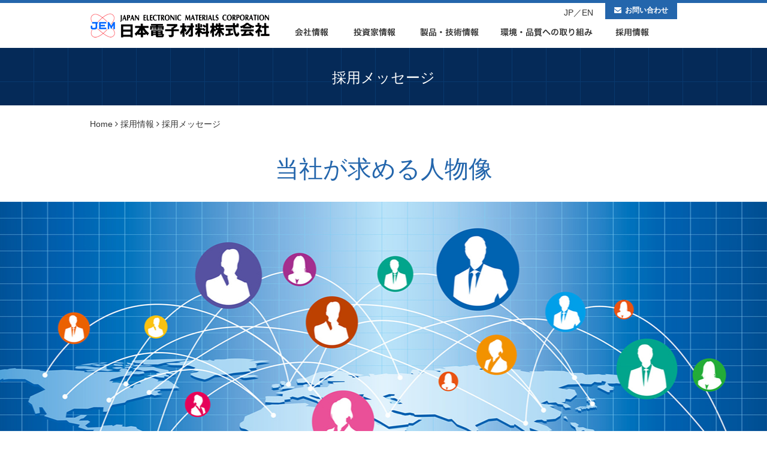

--- FILE ---
content_type: text/html; charset=utf-8
request_url: https://jem-net.co.jp/recruit/recruitmsg
body_size: 7252
content:
<!DOCTYPE html PUBLIC "-//W3C//DTD XHTML 1.0 Transitional//EN" "http://www.w3.org/TR/xhtml1/DTD/xhtml1-transitional.dtd">
<html xmlns="http://www.w3.org/1999/xhtml" xml:lang="ja-jp" lang="ja-jp" dir="ltr">
<head>
<link rel="stylesheet" href="/templates/business/css/normalize.css" type="text/css" media="print,screen" />
<link rel="stylesheet" href="/templates/business/css/template.css" type="text/css" media="print,screen" />
<link rel="stylesheet" media="screen and (max-width: 640px)" href="/templates/business/css/responsive.css" type="text/css" />
<script type="text/javascript">
if ((navigator.userAgent.indexOf('iPhone') > 0) || navigator.userAgent.indexOf('iPod') > 0 || navigator.userAgent.indexOf('Android') > 0) {
document.write('<meta name="viewport" content="width=device-width">');
}else{
document.write('<meta name="format-detection" content="telephone=no">');    
}
</script>

<base href="https://jem-net.co.jp/recruit/recruitmsg" />
	<meta http-equiv="content-type" content="text/html; charset=utf-8" />
	<meta name="keywords" content="半導体,プローブカード,研究" />
	<meta name="description" content="日本電子材料株式会社は、兵庫県尼崎市に本社を置く半導体検査用部品プローブカードの国内トップシェアのメーカーです。" />
	<title>採用メッセージ - 日本電子材料株式会社</title>
	<link href="/templates/business/favicon.ico" rel="shortcut icon" type="image/vnd.microsoft.icon" />
	<link href="/plugins/system/jcemediabox/css/jcemediabox.css?1d12bb5a40100bbd1841bfc0e498ce7b" rel="stylesheet" type="text/css" />
	<link href="/plugins/system/jcemediabox/themes/standard/css/style.css?50fba48f56052a048c5cf30829163e4d" rel="stylesheet" type="text/css" />
	<link href="https://jem-net.co.jp/modules/mod_jf_mobilemenu/assets/jf_mm.min.css" rel="stylesheet" type="text/css" />
	<style type="text/css">
/* Multithumb 3.7.2 */
 .multithumb {}
.multithumb_blog {}
 .mtGallery {     margin: 5px;     align: center;     float: none;  }
 .mtCapStyle figcaption {     caption-side: bottom;    font-weight: bold;    color: black;      background-color: #ddd;    text-align:center; }@media(max-width:568px){.jf_mm_trigger,#jf_mm_menu{display:block}}
			.jf_mm_trigger{background-color:#2467ac;color:#ffffff}
			.jf_mm_wrapper .levelHolderClass,.jf_mm_wrapper .jf_mm_inactive{background-color:#2467ac}
			.jf_mm_wrapper li{background-color:#2467ac}
			.jf_mm_wrapper li:hover{background-color:#4d8fd6}
			.jf_mm_wrapper .backItemClass{background-color:#2467ac}
			.jf_mm_wrapper .backItemClass:hover{background-color:#4d8fd6}
			.jf_mm_wrapper li,.jf_mm_wrapper li:last-child,.jf_mm_wrapper .backItemClass{border-color:#285b91}
			.jf_mm_wrapper h2{color:#2467ac}
			.jf_mm_wrapper a,.jf_mm_wrapper a:hover{color:#ffffff}
			.jf_mm_wrapper .ltr,.jf_mm_wrapper .rtl{-webkit-box-shadow:5px 0 5px -5px #202020;-moz-box-shadow:5px 0 5px -5px #202020;box-shadow:5px 0 5px -5px #202020;}
		#jf_mm_menu.jf_hidden{display:none!important}
	</style>
	<script type="application/json" class="joomla-script-options new">{"system.paths":{"root":"","base":""}}</script>
	<script src="/media/jui/js/jquery.min.js?7e83c68ac87cee1de563d00fdddd3668" type="text/javascript"></script>
	<script src="/media/jui/js/jquery-noconflict.js?7e83c68ac87cee1de563d00fdddd3668" type="text/javascript"></script>
	<script src="/media/jui/js/jquery-migrate.min.js?7e83c68ac87cee1de563d00fdddd3668" type="text/javascript"></script>
	<script src="/media/system/js/caption.js?7e83c68ac87cee1de563d00fdddd3668" type="text/javascript"></script>
	<script src="/plugins/system/jcemediabox/js/jcemediabox.js?0c56fee23edfcb9fbdfe257623c5280e" type="text/javascript"></script>
	<script src="/media/jui/js/bootstrap.min.js?7e83c68ac87cee1de563d00fdddd3668" type="text/javascript"></script>
	<script src="/media/system/js/core.js?7e83c68ac87cee1de563d00fdddd3668" type="text/javascript"></script>
	<script src="https://jem-net.co.jp/modules/mod_jf_mobilemenu/assets/jquery.jf_multilevelpushmenu.min.js" type="text/javascript"></script>
	<script src="https://jem-net.co.jp/modules/mod_jf_mobilemenu/assets/jf_mm.min.js" type="text/javascript"></script>
	<script type="text/javascript">
jQuery(window).on('load',  function() {
				new JCaption('img.caption');
			});JCEMediaBox.init({popup:{width:"87%",height:"",legacy:0,lightbox:0,shadowbox:0,resize:1,icons:1,overlay:1,overlayopacity:0.8,overlaycolor:"#000000",fadespeed:500,scalespeed:500,hideobjects:0,scrolling:"fixed",close:2,labels:{'close':'閉じる','next':'次へ','previous':'前へ','cancel':'キャンセル','numbers':'{$current} / {$total}'},cookie_expiry:"",google_viewer:0},tooltip:{className:"tooltip",opacity:0.8,speed:150,position:"br",offsets:{x: 16, y: 16}},base:"/",imgpath:"plugins/system/jcemediabox/img",theme:"standard",themecustom:"",themepath:"plugins/system/jcemediabox/themes",mediafallback:0,mediaselector:"audio,video"});
				var jf_mm_icons = [ 
					{itemID:"-"+"",fa_icon:"",img:"",style:""}
					
					
					
					
					
					
					
					
					
					
					
					
					
					
					
					
					
					
					
				];
				jQuery(document).ready(function($){$("#jf_mm_menu").jf_mm_menu()});
			var jf_mm_direction = "ltr";var jf_mm_backBtnTxt = "戻る";!function(n){n(window).load(function(){n("#jf_mm_menu").removeClass("jf_hidden")})}(jQuery);
	</script>
    
<link rel="canonical" href="https://jem-net.co.jp/recruit/recruitmsg" />
<link rel="stylesheet" href="/templates/business/css/bootstrap.min.css" type="text/css" />
<link rel="stylesheet" href="/templates/business/css/system.css" type="text/css" />
<link rel="stylesheet" href="/templates/business/font-awesome/css/font-awesome.min.css" type="text/css" />
<script type="text/javascript">
    function year() {  var data = new Date();  var now_year = data.getFullYear();  document.write(now_year);  }
</script>

<!-- Global site tag (gtag.js) - Google Analytics -->
<script async src="https://www.googletagmanager.com/gtag/js?id=G-681PZ6NS6T"></script>
<script>
  window.dataLayer = window.dataLayer || [];
  function gtag(){dataLayer.push(arguments);}
  gtag('js', new Date());

  gtag('config', 'G-681PZ6NS6T');
</script>

</head>
<body id="recruitmsg" class="background" oncontextmenu="return false;">
	<div id="outer">           
		<div id="jf_mm_menu" class=""><nav><p><i class="fa fa-times"></i>メニュー</p><ul>
<li class="item-435"><a href="/" >ホーム</a><p><i></i>ホーム</p></li><li class="item-553 divider deeper parent"><a class="separator ">会社情報</a><p><i></i>会社情報</p><ul class="nav-child unstyled small"><li class="item-1399"><a href="/profile/msg" >経営理念・経営方針・代表挨拶</a><p><i></i>経営理念・経営方針・代表挨拶</p></li><li class="item-1415"><a href="/profile/outline" >会社概要・沿革・組織図</a><p><i></i>会社概要・沿革・組織図</p></li><li class="item-1416"><a href="/profile/network" >生産・販売拠点</a><p><i></i>生産・販売拠点</p></li><li class="item-1417"><a href="/profile/access" >アクセスマップ</a><p><i></i>アクセスマップ</p></li></ul></li><li class="item-1400 divider deeper parent"><a class="separator ">投資家情報</a><p><i></i>投資家情報</p><ul class="nav-child unstyled small"><li class="item-1421"><a href="/ir/ir-msg" >株主・投資家の皆様へ</a><p><i></i>株主・投資家の皆様へ</p></li><li class="item-1422"><a href="/ir/highlight" >業績ハイライト</a><p><i></i>業績ハイライト</p></li><li class="item-1423"><a href="/ir/stock1" >株式情報</a><p><i></i>株式情報</p></li><li class="item-1424"><a href="/ir/stock2" >株価情報</a><p><i></i>株価情報</p></li><li class="item-1425"><a href="/ir/meeting" >株主総会</a><p><i></i>株主総会</p></li><li class="item-1426"><a href="/ir/ir-schedule" >IRスケジュール</a><p><i></i>IRスケジュール</p></li><li class="item-1401 divider deeper parent"><a class="separator ">IRライブラリ</a><p><i></i>IRライブラリ</p><ul class="nav-child unstyled small"><li class="item-1435"><a href="/ir/ir-library/tanshin" >決算短信</a><p><i></i>決算短信</p></li><li class="item-1433"><a href="/ir/ir-library/kessanhosoku" >決算補足資料</a><p><i></i>決算補足資料</p></li><li class="item-1434"><a href="/ir/ir-library/yuka" >有価証券報告書</a><p><i></i>有価証券報告書</p></li><li class="item-1482"><a href="/ir/ir-library/chuki" >中期経営計画</a><p><i></i>中期経営計画</p></li><li class="item-1479"><a href="/ir/ir-library/tuuchi" >招集通知</a><p><i></i>招集通知</p></li><li class="item-1436"><a href="/ir/ir-library/jigyou" >事業報告書</a><p><i></i>事業報告書</p></li><li class="item-1437"><a href="/ir/ir-library/faq" >FAQ</a><p><i></i>FAQ</p></li></ul></li><li class="item-1473"><a href="/ir/koukoku" >電子公告</a><p><i></i>電子公告</p></li></ul></li><li class="item-1402 divider deeper parent"><a class="separator ">製品・技術情報</a><p><i></i>製品・技術情報</p><ul class="nav-child unstyled small"><li class="item-1443"><a href="/products/handotai" >半導体検査用部品</a><p><i></i>半導体検査用部品</p></li><li class="item-1444"><a href="/products/probe" >プローブカード</a><p><i></i>プローブカード</p></li><li class="item-1445"><a href="/products/denshikan" >電子管部品</a><p><i></i>電子管部品</p></li></ul></li><li class="item-1403 active divider deeper parent"><a class="separator ">採用情報</a><p><i></i>採用情報</p><ul class="nav-child unstyled small"><li class="item-1455"><a href="/recruit/aboutus" >当社を知る</a><p><i></i>当社を知る</p></li><li class="item-1476 current active"><a href="/recruit/recruitmsg" >採用メッセージ</a><p><i></i>採用メッセージ</p></li><li class="item-1459"><a href="/recruit/taidan" >社員インタビュー</a><p><i></i>社員インタビュー</p></li><li class="item-1456"><a href="/recruit/recruit1" >新卒採用</a><p><i></i>新卒採用</p></li><li class="item-1457"><a href="/recruit/recruit2" >キャリア採用</a><p><i></i>キャリア採用</p></li><li class="item-1485"><a href="https://saiyoweb.jem-net.co.jp/" >採用HPはこちら</a><p><i></i>採用HPはこちら</p></li></ul></li><li class="item-1404 divider deeper parent"><a class="separator ">環境・品質への取り組み</a><p><i></i>環境・品質への取り組み</p><ul class="nav-child unstyled small"><li class="item-1460"><a href="/environment/kankyo" >環境への取り組み</a><p><i></i>環境への取り組み</p></li><li class="item-1461"><a href="/environment/hinshitsu" >品質への取り組み</a><p><i></i>品質への取り組み</p></li></ul></li><li class="item-1405"><a href="/privacy" >個人情報の保護方針</a><p><i></i>個人情報の保護方針</p></li><li class="item-1406"><a href="/sitemap" >サイトマップ</a><p><i></i>サイトマップ</p></li><li class="item-783 divider deeper parent"><a class="separator ">お問い合わせ</a><p><i></i>お問い合わせ</p><ul class="nav-child unstyled small"><li class="item-1472 deeper parent"><a href="/contact/cmenu" >各種お問い合わせはこちらから</a><p><i></i>各種お問い合わせはこちらから</p><ul class="nav-child unstyled small"><li class="item-1462"><a href="/contact/cmenu/contact1" >IRについて</a><p><i></i>IRについて</p></li><li class="item-1464"><a href="/contact/cmenu/contact3" >電子管部品について</a><p><i></i>電子管部品について</p></li><li class="item-1463"><a href="/contact/cmenu/contact2" >半導体検査用部品について</a><p><i></i>半導体検査用部品について</p></li><li class="item-1478"><a href="/contact/cmenu/contact4" >採用について</a><p><i></i>採用について</p></li></ul></li></ul></li><li class="item-1475"><a href="/notice" >当サイトのご利用にあたって</a><p><i></i>当サイトのご利用にあたって</p></li></ul></nav></div><div class="jf_mm_trigger"><i class="fa fa-bars"></i><p>メニュー</p></div><div class="jf_mm_backout"></div>

	</div>
 
<div id="all">
	<div id="wrapper">
		<div id="header-wrap" class="clr">
			<h1 id="h1title">採用メッセージ - 日本電子材料株式会社</h1>
		    			    <div id="top">
					

<div class="custom"  >
	<p class="headmail"><a href="/contact/cmenu">お問い合わせ</a></p><p class="pchidden hlogo"><a href="/"><img src="/images/common/logo.png" alt="日本電子材料株式会社" /></a></p><p class="language">JP／<a href="/en">EN</a></p></div>

				</div>
		    	    </div>
	</div>

		<div id="navbar-wrap">
	    <div id="navbar" class="container clr">
	    	<div id="navigation" class="span_12 col"> 
	        	<script type="text/javascript">
	jQuery(document).ready(function($){
		$('#navbar-wrap').prepend('<a id="menu-icon"><span class="menu-icon-title">グローバルメニュー</span> <i class="icon-double-angle-down"></i> </a>');
		$("#menu-icon").on("click", function(){
			$("#navbar").slideToggle(500,"linear");
			$(this).toggleClass("active");
		});
		$('li').click(function(e) {
			$(this).children('#navigation ul.sub-menu').slideToggle(500,"linear");
			$(this).toggleClass("open");
			//e.stopPropagation();
		 });

	});
</script>
    <ul class="menu" id="img-menu">
<li class="item-1407"><a href="/" ><img src="/images/common/hlogo.png" alt="ホーム" /><span class="image-title">ホーム</span></a></li><li class="item-1408 divider deeper parent"><span class="separator "><img src="/images/common/nav01.png" alt="会社情報" /><span class="image-title">会社情報</span></span>
<ul class="nav-child unstyled small"><li class="item-1410"><a href="/profile/msg" >経営理念・経営方針・代表挨拶</a></li><li class="item-1418"><a href="/profile/outline" >会社概要・沿革・組織図</a></li><li class="item-1419"><a href="/profile/network" >生産・販売拠点</a></li><li class="item-1420"><a href="/profile/access" >アクセスマップ</a></li></ul></li><li class="item-1409 divider deeper parent"><span class="separator "><img src="/images/common/nav02.png" alt="投資家情報" /><span class="image-title">投資家情報</span></span>
<ul class="nav-child unstyled small"><li class="item-1427"><a href="/ir/ir-msg" >株主・投資家の皆様へ</a></li><li class="item-1428"><a href="/ir/highlight" >業績ハイライト</a></li><li class="item-1429"><a href="/ir/stock1" >株式情報</a></li><li class="item-1430"><a href="/ir/stock2" >株価情報</a></li><li class="item-1431"><a href="/ir/meeting" >株主総会</a></li><li class="item-1432"><a href="/ir/ir-schedule" >IRスケジュール</a></li><li class="item-1411 divider deeper parent"><span class="separator ">IRライブラリ</span>
<ul class="nav-child unstyled small"><li class="item-1440"><a href="/ir/ir-library/tanshin" >決算短信</a></li><li class="item-1438"><a href="/ir/ir-library/kessanhosoku" >決算補足資料</a></li><li class="item-1439"><a href="/ir/ir-library/yuka" >有価証券報告書</a></li><li class="item-1483"><a href="/ir/ir-library/chuki" >中期経営計画</a></li><li class="item-1441"><a href="/ir/ir-library/jigyou" >事業報告書</a></li><li class="item-1442"><a href="/ir/ir-library/faq" >FAQ</a></li></ul></li><li class="item-1474"><a href="/ir/koukoku" >電子公告</a></li></ul></li><li class="item-1412 divider deeper parent"><span class="separator "><img src="/images/common/nav04.png" alt="製品・技術情報" /><span class="image-title">製品・技術情報</span></span>
<ul class="nav-child unstyled small"><li class="item-1449"><a href="/products/handotai" >半導体検査用部品</a></li><li class="item-1451"><a href="/products/denshikan" >電子管部品</a></li></ul></li><li class="item-1414 divider deeper parent"><span class="separator "><img src="/images/common/nav07.png" alt="環境・品質への取り組み" /><span class="image-title">環境・品質への取り組み</span></span>
<ul class="nav-child unstyled small"><li class="item-1470"><a href="/environment/kankyo" >環境への取り組み</a></li><li class="item-1471"><a href="/environment/hinshitsu" >品質への取り組み</a></li></ul></li><li class="item-1413 divider deeper parent"><span class="separator "><img src="/images/common/nav05.png" alt="採用情報" /><span class="image-title">採用情報</span></span>
<ul class="nav-child unstyled small"><li class="item-1465"><a href="/recruit/aboutus" >当社を知る</a></li><li class="item-1477 current active"><a href="/recruit/recruitmsg" >採用メッセージ</a></li><li class="item-1469"><a href="/recruit/taidan" >社員インタビュー</a></li><li class="item-1466"><a href="/recruit/recruit1" >新卒採用</a></li><li class="item-1467"><a href="/recruit/recruit2" >キャリア採用</a></li><li class="item-1486"><a href="https://saiyoweb.jem-net.co.jp/" >採用HPはこちら</a></li></ul></li></ul>

	         </div>            
	    </div>
	</div>
	<div class="clr"></div>
		       
		 
	      
	    
    <div id="promo-page-title">
        <div class="container clr">
            <h2>採用メッセージ</h2>
        </div>
    </div>

	
	<div id="box-wrap" class="container clr">
		<div id="main-content" class="span_12">
						<div id="post" class="col span_12 clr">
		        <div id="comp-wrap">
			        			            <div id="content-top">           
							<div class="breadcrumbs">
<a href="/" class="pathway">Home</a>&nbsp;<i class="fa fa-angle-right"></i>&nbsp;採用情報&nbsp;<i class="fa fa-angle-right"></i>&nbsp;採用メッセージ</div>

			            </div>
			         
			    	<div id="system-message-container">
	</div>

			    	<div class="blog">
	
	
	
	
	
		
	
								    <div class="container itemid-355">
					<div class="items-row col span_12">
                <div class="item 119 ">
					



 
		    <p class="mincho mds blue alignC mb20">当社が求める人物像</p>
<div class="jin">
<ul class="jinzai fbox">
<li><img src="/images/recruit/jinzai1.png"      width="200" height="200"    alt="もの作り（メーカー）に興味を持つひと"   class="multithumb_blog"      /></li>
<li><img src="/images/recruit/jinzai2.png"      width="200" height="200"    alt="グローバル（海外）な活動を望むひと"   class="multithumb_blog"      /></li>
<li><img src="/images/recruit/jinzai3.png"      width="200" height="200"    alt="未来を拓く独創技術に挑戦出来るひと"   class="multithumb_blog"      /></li>
</ul>
</div>	




<div class="item-separator"></div>
				</div><!-- end item -->
							</div><!-- end span -->
					</div><!-- end row -->
										    <div class="container itemid-386">
					<div class="items-row col span_12">
                <div class="item 119 ">
					



 
		    <div class="inr mb50">
<h3 class="mds2">人事からのメッセージ</h3>
<p class="alignC mds blue mincho">「人」が企業をつくり、企業が「人」をつくる</p>
<p class="bluewaku">我々は社員の成長そのものが、<br />会社の成長につながると考えます</p>
<p class="bluewaku">我々は社員が実りある人生をおくれるよう、<br />仕事を通して自己実現ができる会社を目指します</p>
</div>	




<div class="item-separator"></div>
				</div><!-- end item -->
							</div><!-- end span -->
					</div><!-- end row -->
										    <div class="container itemid-387">
					<div class="items-row col span_12">
                <div class="item 119 ">
					



 
		    <div class="inr recruitmsg">
<h3 class="mds2">当社の魅力</h3>
<p class="mds blue mincho">やりたい仕事ができる</p>
<div class="fbox mb30">
<div class="fltImg"><img src="/images/recruit/mi1.jpg"      width="300" height="200"    alt="やりたい仕事ができる"   class="multithumb_blog"      /></div>
<p class="fltTxt">半導体検査用部品（プローブカード）を通じて半導体業界の仕事に携われます！</p>
</div>
<p class="mds blue mincho">チャレンジできる環境</p>
<div class="fbox mb30">
<div class="fltImg"><img src="/images/recruit/mi2.jpg"      width="300" height="200"    alt="チャレンジできる環境"   class="multithumb_blog"      /></div>
<p class="fltTxt">若いうちから世界を代表する半導体メーカーとともに最先端のモノづくりに挑戦できます！</p>
</div>
<p class="mds blue mincho">高い技術力</p>
<div class="fbox">
<div class="fltImg"><img src="/images/recruit/mi3.jpg"      width="300" height="200"    alt="高い技術力"   class="multithumb_blog"      /></div>
<p class="fltTxt">高度化する半導体に必要不可欠な検査用部品（プローブカード）の先端技術を学べます！</p>
</div>
</div>	




<div class="item-separator"></div>
				</div><!-- end item -->
							</div><!-- end span -->
					</div><!-- end row -->
					
	
		</div>
			        			            <div id="content-bottom">           
							

<div class="custom"  >
	<script type="text/javascript">jQuery(window).on("scroll", function(){
    jQuery("#wrapper,#navbar-wrap").css("left", -jQuery(window).scrollLeft());
});</script></div>


<div class="custom"  >
	<script>
jQuery(function () {
 var headerHight = 80; //ヘッダの高さ
 jQuery('a[href^=#]').click(function(){
     var href= jQuery(this).attr("href");
       var target = jQuery(href == "#" || href == "" ? 'html' : href);
        var position = target.offset().top-headerHight; //ヘッダの高さ分位置をずらす
     jQuery("html, body").animate({scrollTop:position}, 550, "swing");
        return false;
   });
});
</script></div>

			            </div>
			         
			    </div>
			</div>
				         
		</div>
	</div>
	<div id="footer-wrap">
					<div id="footer" class="container">
				<div class="module  col clr">
	    <div class="module-body">
    	

<div class="custom"  >
	<div class="clearfix">
<ul class="fnav">
<li>投資家情報
<ul>
<li><a href="/ir/ir-msg">株主・投資家の皆様へ</a></li>
<li><a href="/ir/highlight">業績ハイライト</a></li>
<li><a href="/ir/stock1">株式情報</a></li>
<li><a href="/ir/stock2">株価情報</a></li>
<li><a href="/ir/meeting">株主総会</a></li>
<li><a href="/ir/ir-schedule">IRスケジュール</a></li>
<li>IRライブラリ
<ul>
<li><a href="/ir/ir-library/tanshin">決算短信</a></li>
<li><a href="/ir/ir-library/kessanhosoku">決算補足資料</a></li>
<li><a href="/ir/ir-library/yuka">有価証券報告書</a></li>
<!-- <li><a href="/ir/ir-library/tuuchi">招集通知</a></li> -->
<li><a href="/ir/ir-library/jigyou">事業報告書</a></li>
<li><a href="/ir/ir-library/faq">FAQ</a></li>
</ul>
</li>
<li><a href="/ir/koukoku">電子公告</a></li>
</ul>
</li>
</ul>
<ul class="fnav">
<li>会社情報
<ul>
<li><a href="/profile/msg">代表挨拶・経営理念・経営方針</a></li>
<li><a href="/profile/outline">会社概要・沿革・組織図</a></li>
<li><a href="/profile/network">生産・販売拠点</a></li>
<li><a href="/profile/access">アクセスマップ</a></li>
</ul>
</li>
</ul>
<ul class="fnav">
<li>製品・技術情報
<ul>
<li><a href="/products/handotai">半導体検査用部品</a></li>
<!--　<li><a href="/products/probe">プローブガード</a></li>　-->
<li><a href="/products/denshikan">電子管部品</a></li>
<!--  <li><a href="/component/content/105-filament?layout=blog&amp;Itemid=1446">計測器用フィラメント</a></li>
				<li><a href="/component/content/106-tungsten?layout=blog&amp;Itemid=1447">タングステンモリブデン等の加工</a></li>
				<li><a href="/component/content/107-rd?layout=blog&amp;Itemid=1448">研究開発</a></li> --></ul>
</li>
</ul>
<ul class="fnav">
<li>採用情報
<ul>
<li><a href="/recruit/aboutus">当社を知る</a></li>
<li><a href="/recruit/recruitmsg">採用メッセージ</a></li>
<!--<li><a href="/component/content/111-jinji?layout=blog&amp;Itemid=1458">人事制度・教育研修・福利厚生</a></li> -->
<li><a href="/recruit/taidan">社員インタビュー</a></li>
<li><a href="/recruit/recruit1">新卒採用</a></li>
<li><a href="/recruit/recruit2">キャリア採用</a></li>
<li><a href="https://saiyoweb.jem-net.co.jp/">採用HPはこちら</a></li>
</ul>
</li>
</ul>
<ul class="fnav">
<li>環境品質への取り組み
<ul>
<li><a href="/environment/kankyo">環境への取り組み</a></li>
<li><a href="/environment/hinshitsu">品質への取り組み</a></li>
</ul>
</li>
</ul>
<ul class="fnav">
<li>お問い合わせ
<ul>
<li><a href="/contact/cmenu/contact1">IRについて</a></li>
<li><a href="/contact/cmenu/contact2">半導体検査用部品について</a></li>
<li><a href="/contact/cmenu/contact3">電子管部品について</a></li>
<li><a href="/contact/cmenu/contact4/388-2019-01-04-09-11-42">採用について</a></li>
</ul>
</li>
</ul>
</div>
<div class="flogo"><img src="/images/common/flogo.png" alt="日本電子材料株式会社" />
<p><span><a href="/sitemap">サイトマップ</a></span><span><a href="/privacy">個人情報の保護方針</a></span></p>
<p><span><a href="/notice">当サイトのご利用にあたって</a></span></p>
</div></div>
    </div>
</div>
<div class="module  col clr">
	    <div class="module-body">
    	

<div class="custom"  >
	<p class="loginlink"><a href="/login">ログイン</a></p></div>
    </div>
</div>

	        </div>
	    	    	</div>
    	    <div id="bottom">           
			

<div class="custom"  >
	<p style="text-align: center;">Copyright ©
<script type="text/javascript" language="JavaScript">year();</script>
日本電子材料株式会社 All Rights Reserved.</p></div>

	    </div>
	 
</div>
    			<script type="text/javascript" src="/templates/business/js/scroll.js"></script>
		<script type="text/javascript" src="/templates/business/js/jquery.cookie.js"></script>
    <script type="text/javascript" src="/templates/business/js/jquery.mouseover.js"></script>
        </body>
</html>

--- FILE ---
content_type: text/css
request_url: https://jem-net.co.jp/templates/business/css/template.css
body_size: 14722
content:
/* ↓最大568px スマホ限定*/
@media screen and (max-width: 568px) {
    .mobileSkin iframe {
        -webkit-overflow-scrolling: touch;
        overflow-x: auto;
    }
    #jform_articletext_ifr {
        overflow: auto;
        -webkit-overflow-scrolling: touch;
        width: 100% !important;
    }
    #jform_articletext_tbl {
        max-height: 200px !important;
    }

    body{
        min-width: 100%; //ウインドウ縮小対策
    }

    /* ↑最大568px スマホ限定*/
}

@media screen and (min-width: 569px) {
    body{
        min-width: 960px; //ウインドウ縮小対策
    }
    /*モジュール編集オフセット*/
    .btn.jmodedit{ 
        right: -50px !important;
        width:15px !important;
    }
}
body.component {
    box-sizing: border-box;
    min-width: auto !important;
}
#editor-xtd-buttons a {
    float: left;
    margin-bottom: 6px;
}

/* ipad対策*/
@media screen and(max-width:980px) {
    #flexslider {
        overflow: hidden;
    }
    /* ipad対策ここまで*/
}


/* ↓PC・スマホ共通デザイン */

/* 見出し */

.kiji-midashi {
    border-left: 4px solid #3C8A96;
    color: #3C8A96;
    font-size: 20px;
    font-weight: bold;
    line-height: 1.5em;
    margin: 20px 0 10px;
    padding: 5px 0 5px 10px;
}

.kiji-midashi-2 {
    background-color: #f7f7f7;
    border-color: #ccc #ccc #114f75;
    border-style: solid;
    border-width: 1px 1px 3px;
    font-size: 14px;
    font-weight: bold;
    margin: 20px 0 10px;
    padding: 7px 10px;
}

.kiji-midashi-3 {
    border-bottom: 1px dotted #444444;
    margin: 15px 0 10px;
    padding: 5px 0;
}

.text-highlight {
    background: none repeat scroll 0 0 #ffffaa;
    font-size: 14px;
    margin: 10px 0;
    padding: 7px;
}

.highlight-green {
    color: #fff;
    background: #48691b;
    font-size: 14px;
    margin: 10px 0;
    padding: 7px;
}

.highlight-light {
    color: #000;
    background: #e5e5e5;
    font-size: 14px;
    margin: 10px 0;
    padding: 7px;
}

.highlight-dark {
    color: #fff;
    background: #595959;
    font-size: 14px;
    margin: 10px 0;
    padding: 7px;
}

.news-title {
    background-color: #E5E2D3;
    color: #444444;
    font-size: 14px;
    margin: 15px 0 0;
    padding: 7px 10px;
}

.news-box {
    border: 1px solid #CCCCCC;
    max-height: 150px;
    overflow: auto;
    padding: 7px;
}

.news-box table {
    width: 100%;
}

.news-box table th {
    border-bottom: 1px dotted #ccc;
    font-weight: normal;
    padding: 5px;
    text-align: left;
    vertical-align: top;
    width: 80px;
    font-size: 13px;
}

.news-box table th:before,
.news-box ul li:before {
    color: #999;
    content: "\f0da";
    font-family: FontAwesome;
    margin-right: 5px;
}

.news-box table td {
    border-bottom: 1px dotted #ccc;
    padding: 5px;
    vertical-align: top;
}
.news-box ul {
    margin: 0;
    padding: 0;
}

.news-box ul li {
    border-bottom: 1px dotted #cccccc;
    color: #333333;
    font-size: 1em;
    list-style: none outside none;
    margin: 0 0 5px;
    padding: 0 0 5px 10px;
}

.news-box .mod-articles-category-date {
    margin-right: 10px;
}

.news-box .mod-articles-category-title {
    font-weight: bold;
}

.news-box a.catid-85:before {
    font-family: FontAwesome;
    content: "\f1ea";
    color: #3D9675;
}

.news-box a.catid-84:before {
    font-family: FontAwesome;
    content: "\f1ea";
    color: #fc6767;
}

body,
td,
p {
    font-family: 'meiryo', 'メイリオ', 'ms pgothic', 'ms pゴシック', sans-serif;
    font-size: 14px;
    line-height: 1.7; color:#333;
}

a {
    color: #333;
    text-decoration: none;
}

a:hover { color:#2466AC;
    text-decoration: underline
}

a:hover img {
    opacity: 0.8;
    -webkit-opacity: 0.8;
    -moz-opacity: 0.8;
    filter: alpha(opacity=80);
    /* IE lt 8 */
    -ms-filter: “alpha(opacity=80)”;
    /* IE 8 */
}

a img {
    -webkit-transition: opacity 0.2s ease-out;
    -moz-transition: opacity 0.2s ease-out;
    -ms-transition: opacity 0.2s ease-out;
    transition: opacity 0.2s ease-out;
}

article,aside,details,figcaption,figure,footer,header,hgroup,menu,nav,section {
    display: block
}

ol,
ul {
    margin: 0 0 0 20px
}

ul.unstyled {
    list-style: none;
    margin: 0;
    padding: 0;
}

blockquote,
q {
    quotes: none
}

:focus {
    outline: 0
}

table {
    border-collapse: collapse;
    border-spacing: 0;
}
/*	Grid  */

.container {
    width: 100%;
    max-width: 100%;
    min-width: 220px;
    margin: 0 auto;
    -moz-box-sizing: content-box;
    -webkit-box-sizing: content-box;
    box-sizing: border-box;
}

#post .container {
    width: auto;
    overflow: hidden;
}

.icon-remove:before {
    content: "\f00d";
    font-family: FontAwesome;
    font-style: normal;
}

.container .row,
.col {
    -moz-box-sizing: border-box;
    -webkit-box-sizing: border-box;
    box-sizing: border-box;
}

.row {
    margin-bottom: 1.5em
}

.col {
    display: block;
    float: left;
    width: 100%;
}

.col:first-child {
    margin-left: 0
}

.row:after,
.col:after,
.clr:after,
.group:after {
    display: block;
    height: 0;
    clear: both;
    content: ".";
    visibility: hidden;
}


/* grid */

.col {
    margin-left: 2%
}

.span_1 {
    width: 6.5%
}

.span_2 {
    width: 15.0%
}

.span_3 {
    width: 23.5%
}

.span_4 {
    width: 32.0%
}

.span_5 {
    width: 40.5%
}

.span_6 {
    width: 49.0%
}

.span_7 {
    width: 57.5%
}

.span_8 {
    width: 66.0%
}

.span_9 {
    width: 74.5%
}

.span_10 {
    width: 83.0%
}

.span_11 {
    width: 91.5%
}

.span_12 {
    width: 100%
}

#wrapper {
    padding: 0!important;
}
.count-1 {
    clear: both;
    margin-left: 0;
}
#wrapper {
    width: 100%;
    margin: 0 auto;
    max-width: 100%;
    padding: 0;
    position: relative;
}
#comp-wrap {
    padding: 0;
    position: relative;
}
.full {
    padding: 0;
    margin: 0;
    clear: both
}
.contact a {
    text-decoration: none
}

/* Article Columns */
.column-1,
.column-2,
.column-3,
.column-4 {
    position: relative;
    margin: 0;
    padding: 0;
}

/* Content styles */
#archive {
    padding: 0;
    margin: 0;
}
.archive {
    padding: 0;
}
.archive .article-count {
    color: #999;
}
.items-leading {
    position: relative;
    clear: both;
    margin: 0 0 20px 0;
    padding: 0;
}
.leading {
    margin: 0 0 20px 0;
    position: relative;
}
.items-row,
.item-page,
.contact {
    position: relative;
}
.item-separator {
    margin-bottom: 0px;
}
.item-page {
    position: relative
}
.item-page-title {
    padding: 0 70px 5px 0;
    margin: 0
}
.item-page-title,
.item-page-title a,
.contact-name {
    text-decoration: none;
    font-size: 22px;
}
.contact h2 {
    margin: 0 0 20px 0;
}
.contact .current {
    margin: 0;
    padding: 0;
}
dl.tabs {
    display: block;
    clear: both;
    border-bottom: 1px solid #ddd;
}
dl dt.tabs {
    display: inline-block;
    margin: 0 0 -1px 0
}
dt.tabs h3 {
    margin: 0 2px 5px 0;
}
dt.tabs h3 a {
    padding: 8px 8px 3px 8px;
    line-height: 20px;
    border: 1px solid transparent;
    -webkit-border-radius: 4px 4px 0 0;
    -moz-border-radius: 4px 4px 0 0;
    border-radius: 4px 4px 0 0;
    cursor: pointer;
    text-decoration: none
}
dt.tabs.closed h3 a {
    border-color: #eeeeee #eeeeee #dddddd;
}
dt.tabs h3 a,
dt.tabs h3.open a {
    color: #555555;
    background-color: #ffffff;
    border: 1px solid #ddd;
    border-bottom-color: transparent;
}
dd.tabs {
    padding: 10px 20px
}
.jicons-icons {
    float: left;
    margin: 0 10px 0 0;
    padding: 5px 0 0 0
}
h1.componentheading {
    margin: 0 0 10px 0;
    padding: 0;
    position: relative;
    color: #333;
}
.buttons {
    clear: both;
    display: block;
    overflow: hidden;
}
ul.button-icons {
    float: right;
    margin: 0;
    overflow: hidden;
    padding: 0;
}
ul.button-icons li {
    display: inline-block
}
ul.button-icons li.edit-icon,
ul.button-icons li.print-icon,
ul.button-icons li.email-icon {
    margin: 0;
    padding: 0;
    width: 20px;
    height: 20px;
    float: left;
    overflow: hidden;
    line-height: 20px;
}
.iteminfo,
.content_rating {
    background-color: #f7f7f7;
    display: block;
    font-size: 11px;
    margin: 0 0 5px;
    padding: 3px 10px;
}
.content_rating p {
    margin: 0;
    padding: 0;
}
.iteminfo span {
    margin: 0 10px 0 0;
}
.iteminfo .category,
.iteminfo .sub-category,
.iteminfo .create,
.iteminfo .modified,
.iteminfo .published,
.iteminfo .createdby,
.iteminfo .hits {
    display: inline-block;
    line-height: 20px!important;
}
.iteminfo .createdby {
    font-weight: bold;
}
.items-more {
    clear: both;
}
h3.items-more {
    font-size: 14px;
    padding: 0;
    margin: 0;
}
.items-more ol {
    margin: 0 0 0 30px;
    padding: 0
}
th.item-title,
th.list-title {
    font-size: 15px;
    font-weight: bold;
    text-align: left;
}

/* Commons */
.clear {
    clear: both
}
blockquote {
    position: relative;
    margin: 30px 0;
    padding: 20px;
    background-color: #e9e9e9;
    color: #505050;
    border-left: 5px solid #ddd;
    font-size: 16px;
    font-style: italic;
    font-family: 'Georgia', sans-serif;
    line-height: 1.8em;
}
pre {
    margin: 30px 0;
    padding: 20px;
    background-color: #e9e9e9;
    color: #505050;
    border-left: 5px solid #ddd;
    font-size: 15px;
    font-family: 'Georgia', sans-serif;
    line-height: 1.8em;
    white-space: pre-wrap;
    white-space: -moz-pre-wrap;
    white-space: -pre-wrap;
    white-space: -o-pre-wrap;
    word-wrap: break-word;
}
address {
    margin: 20px 0;
    letter-spacing: 1px;
}

/* Typography */
h1,
h2,
h3,
h4,
h5,
h6 {
    font-weight: bold;
    margin: 0 0 10px;
}
h1 {
    font-size: 11px;
    font-weight: normal;
    margin: 0;
}
h2 {
    font-size: 22px
}


h3 {
    font-size: 18px
}
h4 {
    font-size: 16px
}
h5 {
    font-size: 14px
}
h6 {
    font-size: 12px
}
.entry p:last-child {
    margin: 0
}
.entry ul {
    margin: 30px 0 30px 20px
}
.entry ul li,
.entry ol li {
    margin: 0 0 5px
}
.entry ol {
    margin: 30px 0 30px 25px
}
.entry ol {
    list-style: decimal
}
.entry ul {
    list-style: disc
}
.entry h2,
.entry h3,
.entry h4,
.entry h5,
.entry h6 {
    margin: 40px 0 20px
}
p {
    margin: 0;
}
p.lead {
    font-size: 21px;
    line-height: 27px;
}
em {
    font-style: italic
}
strong {
    font-weight: bold
}
small {
    font-size: 80%
}
hr {
    height: 0;
    margin: 10px 0;
    border: solid #eee;
    border-width: 1px 0 0;
    clear: both;
}
hr#system-readmore {
    background-color: #f473ab;
    border: medium none;
    height: 22px;
    text-align: center;
}
hr#system-readmore::before {
    color: #fff;
    content: "▼続きを読む▼";
}

a {
    outline: 0;
    -webkit-transition: all 0.15s ease;
    -moz-transition: all 0.15s ease;
    -o-transition: all 0.15s ease;
    transition: all 0.15s ease
}
a:hover {
    text-decoration: underline;
}

a[href$=".pdf"]::before {   
    content:"\f1c1";
    font-family: FontAwesome;
    color: #ee0822;
}

/* Header  */
#header-wrap {
    padding: 0;
}
#social {
    display: block;
    float: right
}
#social a.social-icon {
    display: inline-block;
    margin-left: 2px;
    padding: 0;
    width: 32px;
    height: 32px;
}
#social a.social_1 {
    background: url(../images/social/facebook.png) 0 0 no-repeat;
}
#social a.social_2 {
    background: url(../images/social/twitter.png) 0 0 no-repeat;
}
#social a.social_3 {
    background: url(../images/social/google.png) 0 0 no-repeat;
}
#social a.social_4 {
    background: url(../images/social/youtube.png) 0 0 no-repeat;
}
#social a.social_5 {
    background: url(../images/social/dribbble.png) 0 0 no-repeat;
}
#social a.social_6 {
    background: url(../images/social/flickr.png) 0 0 no-repeat;
}
#social a.social_7 {
    background: url(../images/social/pinterest.png) 0 0 no-repeat;
}
#social a.social_8 {
    background: url(../images/social/picasa.png) 0 0 no-repeat;
}
#social a.social_9 {
    background: url(../images/social/linkedin.png) 0 0 no-repeat;
}
#social a.social_10 {
    background: url(../images/social/reddit.png) 0 0 no-repeat;
}
ul.tags {
    border-top: 1px dotted #ddd;
    margin: 10px 0;
    padding: 10px 0;
}
ul.tags li {
    display: inline-block;
    list-style: outside none none;
}
ul.tags li a {
    padding: 4px 7px;
}
.tag-category form > ul {
    margin: 0;
    padding: 0;
}
.tag-category form > ul li {
    list-style: outside none none;
}

/* Navigation */
#navbar-wrap {
    background: #363636;
}
#navbar {
    position: relative;
}
#navbar.row {
    margin-bottom: 0
}
#navigation .menu {
    clear: both;
    list-style: none outside none;
    margin: 0;
    padding: 0;
}
#navigation .menu .icon-angle-right {
    position: absolute;
    right: 10px;
    top: 50%;
    margin-top: -6px;
    color: #aaa;
    font-size: 12px;
}
#navigation .menu > li {
    display: block;
    float: left;
}
#navigation .menu > li ul {
    padding: 0;
}
#navigation .menu ul {
    position: absolute;
    left: 0;
    top: 100%;
    margin: 10px 0 0 0;
    /*IE6 only*/
    
    _margin: 0;
    nowhitespace: afterproperty;
    opacity: 0;
    transition: all .2s ease-in-out;
    visibility: hidden;
    z-index: 99;
}
#navigation .menu ul ul {
    left: 100%;
    top: 0;
}
#navigation .menu ul ul li {
    width: 100%
}
#navigation .menu li {
    position: relative;
    list-style: none
}
#navigation .menu li:hover > ul {
    margin: 0;
    opacity: 1;
    visibility: visible;
}
#navigation .menu a {
    display: block;
    position: relative;
}
span.image-title {
    display: none;
}


/* current item */
#navigation .menu > li > a:hover,
#navigation .menu > li.sfHover > a,
#navigation .menu > .active > a,
#navigation .active > a:hover,
#navigation .active > a:hover {
    color: #58C0E6;
}
#navigation .menu > .active > a,
#navigation li.active > a {
    font-weight: bold;
    color: #2466AC;
}

#navigation .menu a {
    color: #fff;
    text-align: left;
    text-decoration: none;
    cursor: pointer;
    padding: 10px 13px;
    font-size: 14px;
}
#navigation .menu a:hover,
#navigation .menu a:focus {
    background-color: inherit;
}
#navigation .menu li > span.separator {
    cursor: default;
}
#navigation .menu li > span {
    color: #fff;
    display: block;
    padding: 8px 15px;
    font-size: 14px;
}

/* 画像メニューのスタイル */
#navigation ul#img-menu > li > a {
    padding: 0;
}
#navigation ul#img-menu li > span {
    padding: 0;
}

/* drop-down styles */
#navigation .menu ul {
    border-top: none;
    background: rgba(0,0,0,.8);
    border: 1px solid #222;
    min-width: 230px;
}
#navigation .menu li:hover ul {
    margin-top: 0;
}
#navigation .menu ul ul.sub-menu {
    margin-top: -1px;
    margin-left: 1px;
}
#navigation .menu ul li {
    border-bottom: 1px solid #222
}
#navigation .menu ul li:first-child {}
#navigation .menu ul li:last-child {
    border: 0
}
#navigation .menu ul li > a:hover {
    color: #2466AC;
}
#navigation .menu ul a {
    display: block;
    height: auto;
    margin: 0px;
    padding: 8px 15px;
    border: 0px;
    line-height: 20px;
}
#navigation .selector {
    display: none
}
#navigation ul.sub-menu .icon-angle-down:before {
    content: "\f105"!important;
}
#navigation ul.sub-menu a {
    font-size: 12px;
}
#navigation i {
    text-align: right
}
#menu-icon {
    display: none;
}

/* slide　*/
#slide-wrap{
    min-height: 290px;
}
.slide-show {
    margin: 0 auto;
    width: 100%;
    min-height: 290px;
margin-top:80px;
}


/* Module Classes */
ul.categories-module {
    margin: 0;
    padding:0;
}
#sidebar .categories-module li {
    list-style: outside none none;
    margin: 0 0 10px;
}
#sidebar .categories-module li::before{
    content:"\f101";
    font-family: FontAwesome;
    color: #777;
}

ul.categories-module h4 {
    font-size: 13px;
    font-weight: normal;
    margin: 0;
}
#sidebar .tagspopular {}
#sidebar .tagspopular ul {
    margin: 0;
    padding-left: 15px;
}
#sidebar .tagspopular ul li {
    margin: 0 0 10px;
}
#sidebar .tagspopular ul li a {}

/* light */
.light {
    border: 1px solid #cfcfcf !important;
    background: #F6F6F6 !important;
    color: #555 !important;
}
.light .module-title {
    color: #555 !important;
    background: none!important;
    border-bottom: none!important;
}
.light .module-body {
    border-top: none !important;
}
.light a {
    text-decoration: underline !important;
}
.light a:hover {
    color: #333!important
}

/* normal */
.normal {
    border: 1px solid #46acd1 !important;
    background: #58C0E6!important;
    color: #fff!important;
}
.normal .module-title {
    color: #fff !important;
    background: none!important;
    border-bottom: none!important;
}
.normal .module-body {
    border-top: none !important;
}
.normal a {
    text-decoration: underline !important;
    color: #fff!important
}
.normal a:hover {
    color: #303030!important
}

/* dark */
.dark {
    border: 1px solid #333 !important;
    background: #363636!important;
    color: #fff !important;
}
.dark .module-title {
    color: #fff !important;
    background: none !important;
    border-bottom: none!important;
}
.dark .module-body {
    border-top: none !important;
}
.dark a {
    text-decoration: underline !important;
    color: #58C0E6!important
}
.dark a:hover {
    color: #fff!important
}

/* blank */
.blank {
    border: none!important;
    background: none!important;
    padding: 5px!important;
    -webkit-border-radius: 0!important;
    -moz-border-radius: 0!important;
    -o-border-radius: 0!important;
    border-radius: 0!important;
    box-shadow: none!important;
    -webkit-box-shadow: none!important;
    -moz-box-shadow: none!important;
    -o-box-shadow: none!important
}
.blank .module-title {
    border: none!important;
    padding: 0 0 0 5px!important
}
.light,
.normal,
.dark {
    padding: 10px!important;
}
.light ul.menu li a,
.normal ul.menu li a,
.dark ul.menu li a {
    text-decoration: none!important
}
.light .module-title,
.normal .module-title,
.dark .module-title {
    padding: 0 0 0 5px!important;
    border: none!important;
    line-height: 30px!important;
}
.light .module-body,
.normal .module-body,
.dark .module-body {
    padding: 0 5px !important;
}

/* Page Navigation */
ul.pagenav {
    clear: both;
    display: block;
    padding: 0;
}
ul.pagenav li {
    list-style: none;
}
ul.pagenav li a {
    display: block
}
.pagenav-prev {
    float: left;
}
.pagenav-next {
    float: right
}
#pagination {
    clear: both;
    text-align: center;
    padding: 0;
}

/* Breadcrumbs */
.breadcrumbs {
    margin-bottom: 30px;
    padding: 0;
}
#recruitmsg .breadcrumbs {width:980px; margin:0 auto 30px;}
.breadcrumbs .icon-angle-right {
    padding: 0 5px
}

/* Sidebar */
#leftbar-w {
    float: left
}
#rightbar-w {
    float: right;
    display: block;
}
#sidebar {
    padding: 0;
    position: relative;
}
#sidebar .module {
    margin-bottom: 20px;
    padding: 0px;
}
#sidebar .module-title {
    border-bottom: 1px dotted #ced8df;
    color: #333;
    font-size: 16px;
    letter-spacing: 1px;
    margin-bottom: 5px;
    padding: 5px;
}
#sidebar h3 {
    margin: 0;
    padding: 0;
}
#rightbar-w .module-title {}
#sidebar .module-body {
    margin: 0;
    padding: 0;
}
#sidebar .module-body p {
    padding: 0;
    margin: 0;
}
#sidebar ul li {
    margin: 0 5px;
    padding: 0;
}

/* Sidebar Menu*/
#sidebar .module ul.menu {
    margin: 0;
    padding: 0;
    list-style: none;
}
#sidebar .module ul.menu li {
    list-style: none;
    margin: 0;
    padding: 0;
    border-bottom: 1px dotted #ced8df
}
#sidebar .module ul.menu li:last-child {
    border-bottom: none
}
#sidebar .module ul.menu li span.separator {
    display: inline-block;
    padding: 7px;
}
#sidebar .module ul.menu li::before{
    content:"\f105";
    font-family: FontAwesome;
    color: #777;
}
#sidebar .module ul.menu li.divider::before{
    content: none;
}

#sidebar .module ul.menu li a{
    display: inline-block;
    margin: 0;
    padding: 7px;
    text-decoration: none;
}
#sidebar .module ul.menu li a:hover{
    text-decoration: underline;
}

/* Sidebar SubMenu*/
#sidebar .module ul.menu li ul {
    margin: 0;
    border-top: 1px dotted #ced8df;
    padding-left: 0;
}
#sidebar .module ul.menu li ul li {
    background: none;
    margin: 0;
    padding: 0 0 0 10px
}
#sidebar .module ul.menu li:last-child,
#sidebar .module ul.menu li ul li:last-child,
#sidebar .module ul.menu li.active ul li:last-child {
    background: none
}
#sidebar .module ul.menu li ul li a:hover {
    border: 0;
}
.module .menu .icon-angle-down:before {
    content: ""!important
}

/* promo and fotter */
#promo-wrap {
    margin-bottom: 0;
    position: relative;
}
#promo {
    padding: 0;
    margin: 0 auto;
    clear: both;
}
#home #promo {
    width: 100%;
    max-width: inherit;
}
#promo .module {
    color: #555;
    margin-bottom: 10px
}
#promo .inner {
    padding: 0 10px;
}
#promo .module-title {
    display: block;
    font-size: 16px;
    line-height: 32px;
    letter-spacing: 1px;
}
#promo h3.module-title {
    margin-bottom: 0;
    padding-bottom: 0;
}
#promo ul {
    margin: 0;
    padding: 0;
}
#promo ul li {
    list-style: none;
}

#promo-page-title {
    /*background-color: #2466AC;*/
background: url(../../../images/common/h2bg.png) repeat left top;
    margin-bottom: 20px;
    padding: 30px 0 26px;
margin-top:80px;
}
#promo-page-title .container{}
#promo-page-title h2 {
    font-size: 24px;
    font-weight: normal;
    margin: 0; color:#fff;
    text-align: center;
}


body#home #promo-page-title{display: none;}

/* User 2 */
#content-bottom {
    clear: both;
    margin: 0;
}
#footer {
    clear: both;
    margin: 0 auto;
    overflow: hidden;
}
#footer .module {
    margin: 0px
}
#footer .inner {
    padding: 0 10px;
}
#footer .module-title {
    display: block;
    font-size: 16px;
    line-height: 32px;
    letter-spacing: 1px;
}
#footer h3.module-title {
    margin-bottom: 0;
    padding-bottom: 0;
}
#footer .module-body {}
#footer a {}
#footer a:hover {}
/*#footer ul {
    margin: 0;
    padding: 0;
}
#footer ul li {
    list-style: none;
    border-bottom: 1px dotted #ced8df
}
#footer ul li:hover {}
#footer ul li a {
    display: block;
    margin: 0;
    padding: 5px 0 5px 25px;
    background: url(../images/sidebar-li1.png) 5px 50% no-repeat;
    text-decoration: none;
    color: #999;
    font-size: 12px;
    line-height: 15px;
}
#footer ul li a:hover {
    background: url(../images/sidebar-li2.png) 5px 50% no-repeat;
    text-decoration: none;
    color: #58C0E6;
}*/
#footer-content {
    width: 100%;
}
#footer-content td {
    vertical-align: top;
}

/* Search */
input[type="search"] {
    display: block;
    width: 100%;
    padding: 10px 32px 10px 11px;
    color: #202020;
    font-size: 11px;
    -moz-box-sizing: border-box;
    -webkit-appearance: none !important;
    -webkit-box-sizing: border-box;
    background: #fff;
    border: 1px solid #ddd;
    box-sizing: border-box;
}
input[type="search"]::-webkit-search-cancel-button {
    -webkit-appearance: none
}
input[type="search"]::-webkit-search-decoration {
    display: none
}
input[type="search"]:focus {
    color: #000;
    outline: none;
}

/* Forms / Inputs / Buttons */
#modlgn-remember {
    float: left;
    width: 20px;
}
input[type="text"],
input[type="password"],
input[type="email"],
input[type="url"],
input[type="tel"],
textarea {
    vertical-align: middle;
    display: inline-block;
    max-width: 100%;
    margin-left: 0;
    padding: 8px;
    font-weight: 400;
    background-color: #f7f7f7;
    border: 1px solid #ddd;
    border-radius: 4px 4px 4px 4px;
    box-shadow: 0 1px 0 0 rgba(0, 0, 0, 0.030) inset;
}
fieldset.phrases {}
fieldset.phrases .phrases-box {
    margin-bottom: 10px;
}
fieldset.phrases .ordering-box,
fieldset.phrases .form-limit {
    display: inline-block;
}
form input[type="text"]:focus,
form input[type="password"]:focus,
form input[type="email"]:focus,
form input[type="url"]:focus,
form input[type="tel"]:focus,
form textarea:focus {
    border-color: #A0ECFF;
    outline: none;
}
form input[type="button"],
form input[type="submit"],
form button[type="submit"],
form button[type="button"] {}
form .mceLayout button[type="button"] {
    min-height: auto;
}
select {
    background-color: #f7f7f7;
    border-radius: 5px;
    display: inline;
    line-height: 100%;
    margin: 0;
    padding: 3px;
    vertical-align: middle;
    width: auto;
    border: 1px solid #ccc;
}
select[disabled="disabled"],
select.disabled {
    color: #999;
    background: #f5f5f5;
    -moz-box-shadow: inset 0px 0px 2px #ddd;
    -webkit-box-shadow: inset 0px 1px 2px #ddd;
    box-shadow: inset 0px 1px 2px #ddd;
}
.input-medium,
.input-large {
    width: auto !important;
}
.readmore {
    margin: 5px;
    text-align: right;
}

.btn {
    background-color: #f7f7f7;
    border: 1px solid #ccc;
    border-radius: 3px;
    color: #444;
    padding: 4px 7px;
}
.btn:hover,.btn:focus,.btn:active,.btn.active,.btn.disabled,.btn[disabled] {
    background-color: #e6e6e6;
    *background-color: #d9d9d9;
}
.btn:active,.btn.active {background-color: #cccccc \9;}
.btn:hover,.btn:focus {color: #333;	text-decoration: none;background-position: 0 -15px;	-webkit-transition: background-position .1s linear;	-moz-transition: background-position .1s linear;-o-transition: background-position .1s linear;transition: background-position .1s linear;}
.btn:focus {outline: thin dotted #333;outline: 5px auto -webkit-focus-ring-color;outline-offset: -2px;}
.btn.active,.btn:active {background-image: none;outline: 0;-webkit-box-shadow: inset 0 2px 4px rgba(0,0,0,.15), 0 1px 2px rgba(0,0,0,.05);-moz-box-shadow: inset 0 2px 4px rgba(0,0,0,.15), 0 1px 2px rgba(0,0,0,.05);box-shadow: inset 0 2px 4px rgba(0,0,0,.15), 0 1px 2px rgba(0,0,0,.05);}

a.btn-readmore {
    display: inline-block;
    *display: inline;
    *zoom: 1;
    padding: 4px 12px;
    margin-bottom: 0;
    font-size: 13px;
    line-height: 18px;
    text-align: center;
    vertical-align: middle;
    cursor: pointer;
    color: #333;
    text-shadow: 0 1px 1px rgba(255, 255, 255, 0.75);
    background-color: #f5f5f5;
    background-image: -moz-linear-gradient(top, #fff, #e6e6e6);
    background-image: -webkit-gradient(linear, 0 0, 0 100%, from(#fff), to(#e6e6e6));
    background-image: -webkit-linear-gradient(top, #fff, #e6e6e6);
    background-image: -o-linear-gradient(top, #fff, #e6e6e6);
    background-image: linear-gradient(to bottom, #fff, #e6e6e6);
    background-repeat: repeat-x;
    filter: progid: DXImageTransform.Microsoft.gradient(startColorstr='#ffffffff', endColorstr='#ffe5e5e5', GradientType=0);
    border-color: #e6e6e6 #e6e6e6 #bfbfbf;
    *background-color: #e6e6e6;
    filter: progid: DXImageTransform.Microsoft.gradient(enabled=false);
    border: 1px solid #bbb;
    *border: 0;
    border-bottom-color: #a2a2a2;
    -webkit-border-radius: 4px;
    -moz-border-radius: 4px;
    border-radius: 4px;
    *margin-left: .3em;
    -webkit-box-shadow: inset 0 1px 0 rgba(255, 255, 255, .2), 0 1px 2px rgba(0, 0, 0, .05);
    -moz-box-shadow: inset 0 1px 0 rgba(255, 255, 255, .2), 0 1px 2px rgba(0, 0, 0, .05);
    box-shadow: inset 0 1px 0 rgba(255, 255, 255, .2), 0 1px 2px rgba(0, 0, 0, .05);
}
a.btn-readmore:hover,
a.btn-readmore:focus,
a.btn-readmore:active,
a.btn-readmore.active,
a.btn-readmore.disabled,
a.btn-readmore[disabled] {
    color: #333;
    background-color: #e6e6e6;
    *background-color: #d9d9d9;
}
.system-unpublished {
    background-color: #efefef;
    padding: 5px;
}

/* Mailto */
.mailto {
    background: #fff;
    color: #222;
    padding: 10px;
}

/* Tooltips */
.tip-wrap {
    float: left;
    padding: 8px 35px 8px 14px;
    margin-bottom: 20px;
    text-shadow: 0 1px 0 rgba(255, 255, 255, 0.5);
    background-color: #535353;
    border: 1px solid #222;
    -webkit-border-radius: 4px;
    -moz-border-radius: 4px;
    border-radius: 4px;
    color: #fff;
    max-width: 200px;
    text-shadow: 1px 1px #000
}
.tip-title {
    padding: 0;
    margin: 0;
    display: none
}
.tip-text {
    font-size: 100%;
    margin: 0;
}
#topcontrol {
    background: url(../images/arrow_up.png) 50% 50% no-repeat;
    width: 60px;
    height: 60px;
    white-space: nowrap;
    cursor: pointer;
    opacity: 0.7;
    filter: progid: DXImageTransform.Microsoft.Alpha(opacity=70);
    bottom: 20px;
    right: 20px;
    z-index: 999;
}

/* Error */
#error {
    padding: 20px;
    text-align: center
}
#error .error {
    color: #FF0000;
    display: block;
    padding: 0;
    font-size: 140px;
    font-weight: bold;
    line-height: 200px;
}
#error .center {
    width: 400px;
    margin-left: -200px;
    left: 50%;
    position: absolute;
    text-align: center;
    top: 20%
}
#error .error {
    text-shadow: 0 -1px 0 rgba(0, 0, 0, 0.9), 0 1px 0 rgba(255, 255, 255, 0.7);
}
#error .error > span {
    display: inline-block;
    position: relative;
}
#error .error > span:before {
    content: "";
    position: absolute;
    top: 70%;
    left: -30px;
    right: -30px;
    height: 80px;
    background: url(../images/error.png) no-repeat;
    background-size: 100% 100%;
}
#error ol li {
    text-align: left;
}

/* Offline */
.error-offline .error > span:before {
    top: 65%;
}
.error-offline .message {
    width: 350px;
}

/* Thumbs */
.width-10 {
    width: 10px;
}
.width-20 {
    width: 20px;
}
.width-30 {
    width: 30px;
}
.width-40 {
    width: 40px;
}
.width-50 {
    width: 50px;
}
.width-60 {
    width: 60px;
}
.width-70 {
    width: 70px;
}
.width-80 {
    width: 80px;
}
.width-90 {
    width: 90px;
}
.width-100 {
    width: 100px;
}
.height-10 {
    height: 10px;
}
.height-20 {
    height: 20px;
}
.height-30 {
    height: 30px;
}
.height-40 {
    height: 40px;
}
.height-50 {
    height: 50px;
}
.height-60 {
    height: 60px;
}
.height-70 {
    height: 70px;
}
.height-80 {
    height: 80px;
}
.height-90 {
    height: 90px;
}
.height-100 {
    height: 100px;
}
.thumbnail {
    border: 1px solid #ccc!important;
    max-width: 100%!important;
}
.thumbnail img {
    -moz-opacity: 0.8;
    -webkit-opacity: 0.8;
    opacity: 0.8;
    -moz-transition: all 0.15s ease-in-out;
    -ms-transition: all 0.15s ease-in-out;
    -o-transition: all 0.15s ease-in-out;
    -webkit-transition: all 0.15s ease-in-out;
    transition: all 0.15s ease-in-out;
}
.thumbnail img:hover {
    opacity: 1;
}
.thumbnail.pull-left {
    margin-right: 10px!important
}
.thumbnail.pull-right {
    margin-left: 10px!important
}
.thumbnails {
    margin-left: -20px;
    list-style: none;
    *zoom: 1;
}
.thumbnails:before,
.thumbnails:after {
    display: table;
    content: "";
    line-height: 0;
}
.thumbnails:after {
    clear: both;
}
.thumbnails > li {
    float: left;
    margin-bottom: 18px;
    margin-left: 20px;
}
.thumbnail {
    display: block;
    padding: 4px;
    line-height: 18px;
    border: 1px solid #ddd;
    -webkit-border-radius: 4px;
    -moz-border-radius: 4px;
    border-radius: 4px;
    -webkit-box-shadow: 0 1px 3px rgba(0, 0, 0, 0.055);
    -moz-box-shadow: 0 1px 3px rgba(0, 0, 0, 0.055);
    box-shadow: 0 1px 3px rgba(0, 0, 0, 0.055);
    -webkit-transition: all .2s ease-in-out;
    -moz-transition: all .2s ease-in-out;
    -o-transition: all .2s ease-in-out;
    transition: all .2s ease-in-out;
}
a.thumbnail:hover {
    border-color: #08c;
    -webkit-box-shadow: 0 1px 4px rgba(0, 105, 214, 0.25);
    -moz-box-shadow: 0 1px 4px rgba(0, 105, 214, 0.25);
    box-shadow: 0 1px 4px rgba(0, 105, 214, 0.25);
}
.thumbnail > img {
    display: block;
    max-width: 100%;
    margin-left: auto;
    margin-right: auto;
}
.thumbnail .caption {
    padding: 9px;
    color: #555;
}

/* Footer */
#footer-wrap {
    position: relative;
margin-top:50px;
}
/*#footer-wrap p {
    margin: 0;
    padding: 0;
}*/
#footer-wrap .login {
    margin: 5px;
    text-align: center;
}
#footer-wrap .login a {
    color: #444;
    font-size: 10px;
    line-height: 1;
}
.copyright {
    margin: 0 auto;
    padding: 0 0 5px 0;
}
.copyright a {}
.copy a:hover {}
.business {
    margin: 0 -480px 0 0;
    padding: 0;
    font-size: 10px;
    color: #ccc;
    text-align: right;
    text-shadow: none;
    bottom: 0;
    right: 50%;
    line-height: 10px;
    height: 10px;
    position: absolute;
}

#bottom {
    background-color: #777;
    color: #fff;
    padding: 7px 0;
}

.business a,
.business a:hover {
    text-decoration: none;
    font-size: 10px;
    color: #ccc
}
.dl-horizontal dt {
    clear: left;
    float: left;
    overflow: hidden;
    text-align: right;
    text-overflow: ellipsis;
    white-space: nowrap;
    width: 40px;
}
.dl-horizontal dd {
    margin-left: 50px;
}
.items-more h3 {
    margin-bottom: 10px;
}
p.errorcontainer {
    margin-bottom: 0;
    margin-top: 0;
    padding-top: 0;
}
fieldset {
    border: medium none;
    margin: 0;
    padding: 0;
}
.hidden {
    display: none !important;
}
.nav-tabs {
    padding: 0;
}
.btn-toolbar {
    margin: 15px 0;
}
.btn-group {
    display: inline;
}
#gaiyo-table {
    border-collapse: separate;
    width: 100%;
}
#gaiyo-table tbody {}
#gaiyo-table td {
    border-bottom: 1px dotted #696969;
    padding: 5px;
}
#gaiyo-table th {
    border-bottom: 1px dotted #696969;
    font-weight: normal;
    width: 15%;
    padding: 5px;
}
h2.componentheading,
.page-header h2 {
    background-color: #f7f7f7;
    border-bottom: 1px solid #cccccc;
    border-top: 1px solid #cccccc;
    font-size: 22px;
    font-weight: normal;
    margin: 0px 0 20px;
    padding: 20px 15px;
    line-height: 1em;
}
iframe {
    border: medium none;
}
.btnmenu {
    background-color: #f7f7f7;
    border: 1px solid #ccc;
    border-radius: 5px;
    margin: 0;
    padding: 10px;
}
ul#usermenu {
    margin: 0;
    padding: 0;
}
ul#usermenu li {
    list-style: outside none none;
    margin-bottom: 10px;
}
ul#usermenu li:last-child {
    margin-bottom: 0;
}
#usermenu a.btn {
    display: inline-block;
    padding: 7px 15px;
    text-align: left;
    
}

#login-form{margin: 20px 0;}

#header-table {
    width: 100%;
}
#header-table td:last-child {
    text-align: right;
}
.control-group {
    margin-bottom: 10px;
}
.chzn-container {
    width: 250px !important;
}
.input-append input {
    display: inline;
}
.input-append button {
    display: inline;
    margin-left: 5px;
    padding: 9px 12px;
}

/*shadowbox*/
#sb-nav {
    height: auto;
    line-height: 1;
}
#sb-info,
#sb-info-inner {
    height: auto;
}
#sb-info-inner {
    font-size: 14px;
    height: auto;
}
#sb-nav a {
    background: none repeat scroll 0 0 rgba(0, 0, 0, 0);
    color: #fff;
    font-family: FontAwesome;
    font-size: 18px;
    height: 20px;
    width: 20px;
}
#sb-nav a:hover {
    text-decoration: none;
}
#sb-nav-next:before {
    content: "\f0a9";
}
#sb-nav-close:before {
    content: "\f05c";
}
#sb-nav-previous:before {
    content: "\f0a8"
}
.accordeonck .toggler:before {
    content: "\f0fe";
    font-family: FontAwesome;
    color: #999;
    margin-right: 10px;
}
.accordeonck ul li ul {
    margin: 0;
}
.accordeonck ul li ul li {
    list-style: none outside none !important;
    margin: 0 !important;
}
.accordeonck ul li a {}
.pchidden {
    display: none;
}
#footer .switchBtn {
    margin: 20px 0;
    text-align: center;
}
#footer .switchBtn a {
    border: 1px solid #b5b3b3;
    border-radius: 4px;
    color: #494949;
    display: inline-block;
    padding: 8px 30px;
    background-color: #fff;
}
#footer .switchBtn a.btnAcv {
    display: none;
    background-color: #C4C4C4;
    background-image: none;
}
.switchBtn a:first-child {
    margin-right: 10px;
}
.component_container {
    padding: 0;
}

/* ↓tab & Slides */
ul.jwts_tabbernav li a {
    border-radius: 4px 4px 0 0;
}
div.jwts_toggleControlContainer a.jwts_toggleOff span.jwts_toggleControlTitle {
    background-position: 0 3px;
}
div.jwts_toggleControlContainer a.jwts_toggleOn span.jwts_toggleControlTitle {
    background-position: 0 -142px;
}
#responsive-tabs {
    margin-bottom: 15px;
}
#responsive-tabs label {
    margin: 0;
    padding: 7px 20px;
}
#responsive-tabs input[type="radio"]:checked + label,
#responsive-tabs input.checked[type="radio"] + label {
    border-top-color: #494949;
}
#responsive-tabs label:first-child {}
#responsive-tabs label span {
    font-size: 14px;
}
.edit .tab-content,
.tab-content {
    border: 1px solid #ccc;
    border-radius: 0 0 5px 5px;
    overflow: hidden;
    padding: 10px;
}
.tab-content .tab-content-item {}
.star {
    color: #ff002a;
}

/* ↑tab & Slides */

/*↓ showplus サムネイルスライド*/
.showplus-thumbnails > ul > li > a {
    margin-left: 1px !important;
    margin-right: 1px !important;
    padding: 0 !important;
    box-sizing: border-box;
}
.showplus-thumbnails > ul > li > a:hover {}
.showplus-horizontal .showplus-thumbnails > ul > li:last-child > a {
    margin-left: 2px !important;
}
.showplus-horizontal .showplus-thumbnails > ul > li:first-child > a {}
.showplus-thumbnails > ul {
    height: auto !important;
    overflow: hidden;
}

/*↑ showplus サムネイルスライド*/
ul.rsstableList {
    margin: 0;
    padding: 0;
}
ul.rsstableList li {
    border-bottom: 1px dotted #ddd;
    list-style: none outside none;
    overflow: hidden;
    padding: 10px 0;
}
ul.rsstableList li.odd {}
ul.rsstableList li.even {}
ul.newsflash-horiz {
    margin: 0;
    padding: 0;
    overflow: hidden;
}
ul.newsflash-horiz li {
    box-sizing: border-box;
    float: left;
    list-style: outside none none;
    padding-right: 10px;
    margin-bottom: 15px;
    width: 50%;
    position: relative;
}
ul.newsflash-horiz li:last-child {
    padding-right: 0;
}
ul.newsflash-horiz .article-separator {
    display: none;
}
.news-flash-readmore {
    float: right;
}

h4.newsflash-title{
    background-color: #f7f7f7;
    font-size: 15px;
    padding: 8px;
}
h4.newsflash-title a{}

ul.newsflash-vert {
    margin: 0;
    padding: 0;
}
ul.newsflash-vert li {
    list-style: outside none none;
    margin-bottom: 15px;
    overflow: hidden;
    position: relative;
}

.whole-link{
        display: block;
        height: 100%;
        left: 0;
        position: absolute;
        top: 0;
        width: 100%;
}
.whole-link:hover{
background-color: #fff;
opacity: 0.4;
}




/* module editor */
legend {
    display: block;
    width: 100%;
    padding: 0;
    margin-bottom: 18px;
    font-size: 19.5px;
    line-height: 36px;
    color: #333;
    border: 0;
    border-bottom: 1px solid #e5e5e5;
}
.label {
    border-radius: 3px;
}
.label,
.badge {
    background-color: #999;
    color: #fff;
    display: inline-block;
    font-size: 10.998px;
    font-weight: bold;
    line-height: 14px;
    padding: 2px 4px;
    text-shadow: 0 -1px 0 rgba(0, 0, 0, 0.25);
    vertical-align: baseline;
    white-space: nowrap;
}
.row-fluid:before,
.row-fluid:after {
    content: "";
    display: table;
    line-height: 0;
}
.row-fluid:after {
    clear: both;
}
.row-fluid .form-horizontal .control-group:before,
.row-fluid .form-horizontal .control-group:after {
    content: "";
    display: table;
    line-height: 0;
}
.row-fluid .form-horizontal .control-group:after {
    clear: both;
}
.row-fluid .form-horizontal .control-group {
    margin-bottom: 18px;
}
.row-fluid .form-horizontal .control-label {
    float: left;
    padding-top: 5px;
    text-align: right;
    width: 20%;
}
.row-fluid .form-horizontal .controls {
    margin-left: 25%;
}
.row-fluid .control-label .hasTooltip {
    display: inline-block;
}
.row-fluid .controls > .radio:first-child,
.row-fluid .controls > .checkbox:first-child {
    padding-top: 5px;
}
.row-fluid fieldset.radio.btn-group {
    padding-left: 0;
}
.row-fluid .radio,
.row-fluid .checkbox {
    min-height: 18px;
    padding-left: 20px;
}
#jform_articletext_tbl {
    width: 100%;
}
iframe#jform_articletext_ifr {
    width: 100% !important;
}
.ckdatetimepicker {
    float: left;
}
.datepickerbtn {
    float: left;
    margin-left: 5px;
    padding: 8px 10px !important;
}
.input-append.date {
    overflow: hidden;
}
.dtp-calendar {
    border: 1px solid #ccc;
    margin-left: 5px;
    padding: 1px;
}
.dtp-calendar:first-child {
    margin: 0;
}
.table-striped td,
.table-striped th {
    //  font-size: 18px;
    padding: 7px 10px !important;
}
.close {
    position: absolute;
    right: 0;
    z-index: 1;
}
#system-message .alert {
    margin: 0;
}
.alert-message a.close {
    display: none;
}
#jf_mm_menu,
.jf_mm_trigger {
    display: none;
}

/* simple image gallery pro*/
ul.sigProContainer span.sigProPseudoCaption {
    padding-bottom: 0;
    padding-top: 0;
    line-height: 2;
}
.cat-items table {
    border-top: 1px solid #ddd;
    width: 100%;
}

/* スマートサーチ */
.finder label {
    display: none;
}
.finder input {
    margin: 0;
}
.finder button {
    box-shadow: none;
    margin: 0;
    padding: 7px 12px 8px;
}
.finder .fa-search::before {
    font-size: 15px;
    line-height: 1.2;
    margin-right: 5px;
}
#search-results {}
#search-query-explained {}
ul.search-results {
    list-style: outside none none;
    margin: 15px 0;
    padding: 0;
}
ul.search-results li {
    border-bottom: 1px dotted #ccc;
    margin-bottom: 10px;
    padding-bottom: 10px;
}
ul.search-results li:first-child {
    border-top: 1px dotted #ccc;
    padding-top: 10px;
}
.result-title {
    background-color: #f7f7f7;
    border: 1px solid #ccc;
    padding: 5px 10px;
}

/* スマートサーチ ここまで*/

/* rsforms pro*/
.yui-calcontainer .yui-cal-nav-mc {
    box-sizing: border-box;
}
#userForm .rsform-block {
    display: table;
    margin: 8px 0 0;
    width: 100%;
}
#userForm .rsform-block > label {
    border-top: 1px dotted #ccc;
    display: table-cell;
    padding: 8px 10px 3px 8px;
    vertical-align: top;
    width: 30%;
}
#userForm .rsform-block .formControls {
    display: table-cell;
    border-top: 1px dotted #ccc;
    vertical-align: top;
    padding: 8px 8px 3px;
}
#userForm .rsform-block-submit {
    display: block;
}
#userForm .rsform-block-submit > label {
    border: medium none;
    display: inline-block;
    padding: 0;
}
#userForm .rsform-block-submit .formControls {
    display: block;
    text-align: center;
}
#submit {
    font-size: 22px;
    line-height: 1;
    padding: 10px 20px;
}
strong.formRequired {
    color: #ff002a;
    font-weight: normal !important;
    font-size: 11px;
}
#userForm .checkbox {
    display: block;
    margin-right: 10px;
}
#userForm .radio {
    margin-right: 10px;
    display: block;
}

#userForm .inline {
    display: inline;
}

.formValidation {
    display: block;
}
.formValidation .formError {
    font-size: 14px;
}
.formControls input.btn {
    margin-left: 10px;
    padding: 6px 5px 8px;
}

.rsform-calendar-button::before{
    content:"\f073";
    font-family: FontAwesome;
}

/* rsforms pro　ここまで*/



/* ↑PC・スマホ共通デザイン */
/*******jemnet***********/
html, body, h1, h2, h3, h4, h5, ul, ol, dl, li, dt, dd, p, div, span, img, a, table, tr, th, td {
  margin: 0;
  padding: 0;
  border: 0;
  font-weight: normal;
  vertical-align:baseline;
  -webkit-box-sizing: border-box;
  -moz-box-sizing: border-box;
  box-sizing: border-box;
}
a {color:#333; text-decoration:none;}
a:hover {color:#2466AC; text-decoration:none;}

ol, ul {
  list-style: none;
  list-style-type: none;
}
.clearfix:after {
  display: block;
  visibility: hidden;
  clear: both;
  height: 0;
  content: " ";
  font-size: 0;
}
img {vertical-align: bottom;}

#wrapper {background-color:rgba(255,255,255,1);
  border-top:5px solid #2466AC;
  position:fixed;
  width:100%;
  height:22px;
  z-index:100;
  top:0;
}
/**ヘッダー***/
#header-wrap {width:980px; margin:0 auto; position:relative;}
h1 {display:none;}
p.headmail a {position:absolute; top:-3px; right:0; color:#fff; background-color:#2466AC; width:120px; height:30px; font-size:12px; font-weight:bold; text-align:center; line-height:30px;}
p.headmail a:before {
  content: "\f0e0";
  font-family: FontAwesome;
  margin-right:.5em; font-weight:normal;
}
p.headmail a:hover {text-decoration:none; color:#ADDEF5;}
p.language {position:absolute; top:5px; right:140px;}

/**ナビゲーション**/
#navbar-wrap {width:100%; height:58px; position:fixed; z-index:99; min-width:980px;
  top:22px; background-color:rgba(255,255,255,1);
}
#navbar {width:980px; height:58px; margin:0 auto;}
#navbar ul.menu > li { display: block; float: left; position: relative; height:58px; cursor:pointer; margin-right:15px;}
#navbar ul.menu > li:before{ content: ""; width: 0px; height: 3px; background: #2466AC; position: absolute; bottom: 2px; left: 50%; transform: translateX(-50%); transition: all 0.2s ease 0s; z-index: 1000;}
#navbar ul.menu > li:hover:before{ width: 100%;}
#navbar ul.menu > li ul { padding: 0;}
#navbar ul.menu > li:first-child:before {background:none;}
#navigation .menu li.item-1411 > span.separator {padding:8px 15px!important; line-height:20px;}
#navigation .menu li.item-1411 > span.separator:hover {color:#2466AC;}

.inr {width:980px; margin:0 auto;}
#box-wrap {width:980px; margin:0 auto;}
#home #box-wrap, #recruitmsg #box-wrap {width:100%;}

.fbox {
    display:-webkit-box;
    display:-moz-box;
    display:-ms-flexbox;
    display:-webkit-flex;
    display:-moz-flex;
    display:flex;
    -webkit-box-lines:multiple;
    -moz-box-lines:multiple;
    -webkit-flex-wrap:wrap;
    -moz-flex-wrap:wrap;
    -ms-flex-wrap:wrap;
    flex-wrap:wrap;
    justify-content: space-between;
}
.fs {
    justify-content: flex-start;
}

/*****************************トップページ***************************/
.bgnews {background-color:#f2f2f2; padding:30px 0 60px;}
.bggray {background-color:#f2f2f2; padding:60px 0;}
.bgblue {background-color:#d6e8f1; padding:60px 0;}

/*トップページ見出し*/
.mds1 {font-size:16px; font-weight:bold; color:#2467AC; text-align:center; margin-bottom:2rem;}
.mds1 span {font-size:40px; color:#000; display:block; line-height:1.5; font-weight:bold; font-family:arial, helvetica, sans-serif;}

.newsbox {width:980px; max-height:300px; overflow-y:auto; margin:0 auto; background-color:#fff; padding:20px;}
.newsbox ul li {border-bottom:1px solid #ccc; padding:1em 0;}
.newsbox ul li:before {  
  content: "\f054";
  font-family: FontAwesome;
  margin-right:.3em;
  color:#2468AD;
}

/*半導体の品質│背景*/
.handotai {background-image:url(../../../images/top/handotaibg.jpg); background-repeat:no-repear; background-position:center top; min-height:540px; background-size:cover;}
.hando_txt {width:980px; height:540px; margin:0 auto; position:relative; padding:170px 0 0 370px; z-index:10px;}
.hando_txt h3 {font-size:50px; color:#000; margin-bottom:20px;}
.hando_txt p {font-size:16px; color:#000;}
p.productimg {position:absolute; top:50px; left:-160px; z-index:10;}

/*リクルートバナー*/
ul.recruitbnr {}
ul.recruitbnr li {float:left; width:50%; height:400px; text-align:center;}
ul.recruitbnr li.new {background-image:url(../../../images/top/recruitbg1.png); background-size:cover; background-position:center center;}
ul.recruitbnr li.career {background-image:url(../../../images/top/recruitbg2.png); background-size:cover; background-position:center center;}
ul.recruitbnr li h3 {font-size:30px; color:#fff; font-weight:bold; padding-top:90px; margin-bottom:1em;}
ul.recruitbnr li p {color:#fff; padding:0 50px;}
ul.recruitbnr li p:after {  
  content: url(../../../images/common/icon-right.png);
  display: block;
  width:70px;
  height:70px;
  margin:30px auto 0;
}
ul.recruitbnr li a {display:block; height:100%; width:100%; background-color: rgba(0,0,0,0.5);}
ul.recruitbnr li a:hover {text-decoration:none; background-color: rgba(0,0,0,.2);}

/*会社案内*/
ul.info li {width:310px;}

/*テキストボタン*/
ul.txtbtn li a {display:block; width:300px; heigth:50px; line-height:50px; text-align:center; border:1px solid #999; font-size:16px;}
ul.txtbtn li a:after {  
  content: "\f105";
  font-family: FontAwesome;
  margin-left:1em;
}
ul.txtbtn li a:hover {background-color:#999; color:#fff;}


/*******会社情報********/
.rinen {font-weight:bold; font-size:30px; margin-left:1em;}
.rinen span {display:block; color:#2466ac; font-size:40px; font-weight:bold; line-height:1.3;}

.keiei h4 {color:#2466AC;}
.keiei p {margin-bottom:1rem;}

.gbg {padding:1.5em; background-color:#f2f2f2;}
.gbg h4 {border-bottom:1px solid #ccc; padding:0 0 .5em 0; margin-bottom:.5em;}

/*******株主投資家の皆様へ*********/
ul.check {}
ul.check li {font-size: 18px; font-weight:bold; border:1px solid #2466AC; color:#2466AC; padding:.5em 1em; margin-bottom:5px;}
ul.check li:before {
  content: "\f00c";
  font-family: FontAwesome;
  margin-right:.5em;
}

/************faq*************/
ul.faqlist {}
ul.faqlist li {margin-bottom:3px; font-size:18px;}
ul.faqlist li:before {
  content: "\f059";
  font-family: FontAwesome;
  margin-right:.5em; color: #2466AC;
}
.faqwaku {border:1px solid #2466ac; padding:1em 1.5em 1.5em; margin:0 0 15px 0;}
.faqwaku h5 {font-size:20px; color:#2466ac; border-bottom:1px solid #999; padding:0 0 .5em 0; margin-bottom:.5em;}
.faqwaku p {}

/**********半導体検査用部品***********/
ol.number {
  counter-reset: number 0;
}
ol.number li:before {
  counter-increment: number 1;
  content: counter(number) ". ";
font-weight:bold; color:#2466ac;
}
ol.number li {font-size:14px; margin:5px 0;}
ol.number li span {color:#2466ac;}

/******プローブカード*****/
ul.half li {width:480px; border:1px solid #2466ac; padding:1em 1.5em 1.5em; margin-bottom:20px;}
ul.half li h5 {font-size:20px; color:#2466ac; text-align:center;}
ul.half li img {margin:10px 0;}
ul.half li p {margin-bottom:1em;}
ul.half li p:last-child {margin-bottom:0;}

/******計測器用フィラメント*****/
ul.flt3 li {width:310px; border:1px solid #2466ac; padding:1em;}
ul.flt3 li p {font-size:20px; color:#2466ac; text-align:center; margin-bottom:10px;}
ul.flt3 li img {width:100%; height:auto;}

/**********タングステンモリブデン等の加工************/
#tungsten ul.flt3 li {margin-left:25px;}
#tungsten ul.flt3 li:first-child {margin-left:0;}

/*********品質への取り組み**********/
ol.number li.quality {width:480px; margin:5px; background:#2466ac; color:#fff;}
ol.number li.quality:before {
  counter-increment: number 1;
  content: counter(number) ". ";
font-weight:bold; color:#fff;
}
ol.number li.quality {font-size:20px; padding:1em 0; text-align:center;}

/*******個人情報保護方針*******/
ul.privacy {	}
ul.privacy li {margin-bottom:1em;}
ul.privacy li h4 {font-size:14px; color:#2466ac; font-weight:bold;}

.tcon {border-collapse: collapse; margin:0 auto;}
.tcon th {padding:20px; background-color:#2466ac; border:1px solid #2466ac; color:#fff;  font-weight:bold; text-align:center; vertical-align:middle;}
.tcon td {padding:20px; border:1px solid #2466ac; text-align:left; vertical-align:middle;}

/*************サイトマップ***************/
ul.sitemap > li {font-size:16px; font-weight:bold; color:#2466ac; border:1px solid #2466ac; padding:1em; margin-bottom:10px;}
ul.sitemap > li a {font-size:16px; font-weight:bold; color:#2466ac;}
ul.sitemap > li a:hover {color:#333;}
ul.sitemap > li ul {border-top:1px solid #2466ac; padding-top:.5em; margin-top:.5em;}
ul.sitemap > li ul li a {font-size:14px; color:#333; font-weight:normal;}
ul.sitemap > li ul li a:before {
  content: "\f0da";
  font-family: FontAwesome;
  margin-right:.5em;
}
ul.sitemap > li ul li a:hover {color:#2466ac;}
ul.sitemap > li ul li {font-size:14px; color:#333; margin-top:.3em; font-weight:bold;}
ul.sitemap > li ul li ul {border-top:none; padding-top:0; margin-top:0;}
ul.sitemap > li ul li ul li a:before {
  content: "\f105";
  font-family: FontAwesome;
  margin:0 .5em;
}


/******お問い合わせ*******/
.policy {background:#f2f2f2; padding:1.5em; font-size:13px; margin-bottom:20px;}
.tcon2 {border-collapse: collapse; margin:0 auto;}
.tcon2 td {padding:20px; text-align:left; vertical-align:middle;}
span.c_phone a {font-size:30px; color:#2466ac; font-weight:bold;}
span.c_phone a:before {
  content: "\f095";
  font-family: FontAwesome;
  margin-right:.3em;
}
span.c_phone a:hover {color:#333;}
ul.contactbtn li {}
ul.contactbtn li a {display:block; width:240px; color:#fff; text-align:center; background-color:#2466ac; font-size:20px;
display: flex; align-items: center; justify-content: center; position:relative; height:140px; line-height:1.4;
}
ul.contactbtn li a:after { position:absolute; left:0; right:0; bottom:0;
  display:block;
  content: "\f107";
  font-family: FontAwesome;
}
ul.contactbtn li a:hover {background-color:#999;}

/***********当社について**************/
.jin {height:600px; background:url(../../../images/recruit/about1.jpg) repeat-x center top; background-size:cover; position:relative; margin-bottom:150px;}
ul.jinzai {width:700px; margin:0 auto; position:absolute; top:500px; left:0; right:0;}
ul.jinzai li {width:200px;}

.recruitmsg p.fltTxt {font-size:24px;}
ul.process {width:800px; margin:0 auto;}
ul.process li {font-size:20px; font-weight:bold; text-align:center; background:#D6E8F1; line-height:70px; height:70px; margin:50px 0 0; position:relative;}
ul.process li:after { display:block; position:absolute; bottom:-60px; left:0; right:0;
content: "\f078";
  font-family: FontAwesome; color:#2466AC;
}
ul.process li:last-child:after {content:none;}
ul.process li:first-child {background:#40B7EF;color:#fff;}
ul.process li:last-child {background:#052A58; color:#fff;}


/******************人事制度・教育研修・福利厚生******************/
ul.flt3img li {width:320px; margin:10px 0;}
ul.flt3img li img {width:100%; height:auto;}

ul.flt2img li {width:480px; margin:10px 0;}
ul.flt2img li img {width:100%; height:auto;}
ul.flt2img li h5 {background-color:#f2f2f2; text-align:center; font-size:20px; color:#2466AC; padding:.4em 0 .3em;}

/*************ルーキーズ**************/
ul.rookie li {width:320px; background:#f2f2f2; padding:15px;}
ul.rookie li img {width:100%; height:auto;}
ul.rookie li h4 {color:#fff; text-align:center; padding:.3em 0 .2em; margin:0 0 10px; font-size:20px;}
.midori {background:#66cc9a;}
.dai {background:#ff9900;}
.momo {background:#ff999a;}
p.oishi {margin-bottom:1em; padding:0 0 0 40px; min-height:30px; background:url(../../../images/recruit/icon_oishi.png) no-repeat left top; font-size:15px;}
p.naka {margin-bottom:1em; padding:0 0 0 40px; min-height:30px; background:url(../../../images/recruit/icon_naka.png) no-repeat left top; font-size:15px;}
p.take {margin-bottom:1em; padding:0 0 0 40px; min-height:30px; background:url(../../../images/recruit/icon_take.png) no-repeat left top; font-size:15px;}

/*フッター*/
#footer-wrap {background-color:#f2f2f2;}
#footer {width:980px; margin:0 auto; padding:50px 0 0; position:relative;}

ul.fnav {float:left; width:190px; margin:0 2rem 2rem 0;}
ul.fnav > li {font-size:18px;}
ul.fnav li ul {border-top:1px solid #ccc; padding-top:.5em; margin-top:.5em;}
ul.fnav li ul li {font-size:12px;}
ul.fnav li ul li ul {border-top:none; padding:0; margin:0;}
ul.fnav li ul li ul li:before { 
content: "\f105";
font-family: FontAwesome;
margin-right:.5em;
}

.flogo {position:absolute; width:230px; right:0; bottom:20px; text-align:center;}
.flogo img {margin-bottom:10px;}
.flogo span a {font-size:12px; margin:0 .5em;}
.flogo span a:before {
  content: "\f0da";
  font-family: FontAwesome;
  margin-right:.5em;
}

.loginlink {position:absolute; right:0; bottom:0; font-size:11px;}
#bottom {background-color:#f2f2f2;}
#bottom p {font-size:11px!important; text-align:center;}


/*********テキスト*********/
.plead p {margin-bottom:1em;}
.plead p:last-child {margin-bottom:0;}

/*****見出し*****/
.mincho {font-family: "游明朝", YuMincho, "ヒラギノ明朝 ProN W3", "Hiragino Mincho ProN","HG明朝E","ＭＳ Ｐ明朝","ＭＳ 明朝",serif;}
.mds2 {font-size:28px; border-left:8px solid #2466AC; padding-left:.5em; margin-bottom:.5em; line-height:1.5;}
.mds3, .keiei h4 {font-size:22px; margin-bottom:.5em;}
.mds3, .keiei h4{
  position: relative;
  padding-bottom: .3em;
  border-bottom: 1px solid #eee;
}
.mds3:after, .keiei h4:after {
  position: absolute;
  bottom: -1px;
  left: 0;
  z-index: 2;
  content: '';
  width: 5%;
  height: 1px;
  background-color: #2466AC;
}
.mds4 {font-size:18px; background-color: #2466AC; color:#fff; padding:.3em .7em .2em;}
.mds4:before {
  content: "\f192";
  font-family: FontAwesome;
  margin-right:.4em;
}
.mds4a {font-size:22px; background-color:#052A58; color:#fff; padding:.4em .7em .3em; text-align:center;}
.mds5 {font-size:16px; font-weight:bold; color:#2466ac; border:1px solid #2466ac; padding:.3em 1em .2em; margin-bottom:10px;}
.mds6 {
  position: relative; 
  width: 100%;
  margin: 0 auto 30px;
  padding: 15px;
  background: #052A58;
  text-align: center; color:#fff; font-size:22px;
}
.mds6::before {
  content: '';
  position: absolute;
  bottom: -28px;
  left: 50%;
  margin-left: -14px;
  border: 14px solid transparent;
  border-top-color: #052A58;
}
.mds {font-size:40px;}
.mds-s {font-size:30px;}
.blue {color:#2466AC;}

.bluewaku {background:#D6E8F1; padding:1em 0 .9em; text-align:center; border-radius:100px; font-size:24px; margin:15px 0;}


/**************ボタン****************/
.txtbtn2 a {display:inline-block; text-align:center; padding:1em 1.5em; background-color:#2466AC; color:#fff; font-size:20px; font-weight:bold;}
.txtbtn2 a:after {  
  content: "\f08e";
  font-family: FontAwesome;
  margin-left:1em;
}
.txtbtn2 a:hover {background-color:#999; color:#fff;}

.txtbtn2 a[href$=".pdf"]:after {   
    content:none; margin-left:0;
} 
.txtbtn2 a[href$=".pdf"]::before {   
    content:"\f1c1"; font-weight:normal;
    font-family: FontAwesome;
    color: #fff; margin-right:.5em;
}

.txtbtn3 a {display:inline-block; padding:.5em 1em .5em 1.5em; text-align:center; border:1px solid #999; font-size:16px;}
.txtbtn3 a:after {  
  content: "\f105";
  font-family: FontAwesome;
  margin-left:1em;
}
.txtbtn3 a:hover {background-color:#999; color:#fff;}

/************フロート**************/
.fltL {width:480px; float:left;}
.fltR {width:480px; float:right;}
.fltImg {width:20%;}
.fltTxt {width:77%;}
.fltImg2 {width:15%;}
.fltTxt2 {width:82%;}
.fltImg3 {width:30%;}
.fltTxt3 {width:67%;}
.fltImg4 {width:40%;}
.fltTxt4 {width:57%;}
.w50 {width:50%;}
.w480 {width:480px;}
.imgfull {width:100%; height:auto;}
.fltImg img, .fltImg2 img, .fltImg3 img, .fltImg4 img {width:100%; height:auto;}

/*************テーブル**********/
.tstyle1 {border-collapse: collapse; width:100%;}
.tstyle1 th {padding:10px; background-color:#f2f2f2; border:1px solid #e8e8e8; text-align:left;}
.tstyle1 td {padding:10px; border:1px solid #e8e8e8; vertical-align: top;}
.tstyle1 th.ttl {background-color:#01253F; color:#fff; text-align:center;}
.w20 {width:20%;}
.w15 {width:15%;}
.w35 {width:35%;}
.w40 {width:40%;}

.ts_odd tr:nth-child(odd) {background-color:#f7f7f7;}

.tstyle2 {border-collapse: collapse; width:100%;}
.tstyle2 th {padding:10px; border-right:5px solid #2466AC; border-bottom:1px solid #e8e8e8; text-align:center; width:15%;}
.tstyle2 td {padding:10px 10px 10px 20px; border-bottom:1px solid #e8e8e8; vertical-align: top;}

.tstyle3 {border-collapse: collapse; width:100%;}
.tstyle3 th {padding:10px; background-color:#f2f2f2; border:1px solid #e8e8e8; text-align:center; vertical-align:middle;}
.tstyle3 td {padding:10px; border:1px solid #e8e8e8; text-align:center; vertical-align:middle;}

.tgroup th {text-align:center; font-weight:bold;}


/****************************************
          margin
*****************************************/
.mb1em{margin-bottom:1em!important;}
.mb2em{margin-bottom:2em!important;}
.mb3em{margin-bottom:3em!important;}
.mb10{margin-bottom:10px!important;}
.mb15{margin-bottom:15px!important;}
.mb20{margin-bottom:20px!important;}
.mb25{margin-bottom:25px!important;}
.mb30{margin-bottom:30px!important;}
.mb40{margin-bottom:40px!important;}
.mb50{margin-bottom:50px!important;}
.mb60{margin-bottom:60px!important;}
.mb70{margin-bottom:70px!important;}
.mb80{margin-bottom:80px!important;}
.mb90{margin-bottom:90px!important;}
.mr20{margin-right:30px!important;}
.alignC {text-align:center;}
.alignR {text-align:right;}

img {
    pointer-events: none;
}

/*2022-10-20追記*/
p.oishi {margin-bottom:1em; padding:0 0 0 40px; min-height:30px; background:url(../../../images/recruit/initial-o.png) no-repeat left top; font-size:15px;}
p.naka {margin-bottom:1em; padding:0 0 0 40px; min-height:30px; background:url(../../../images/recruit/initial-n.png) no-repeat left top; font-size:15px;}
p.take {margin-bottom:1em; padding:0 0 0 40px; min-height:30px; background:url(../../../images/recruit/initial-t.png) no-repeat left top; font-size:15px;}